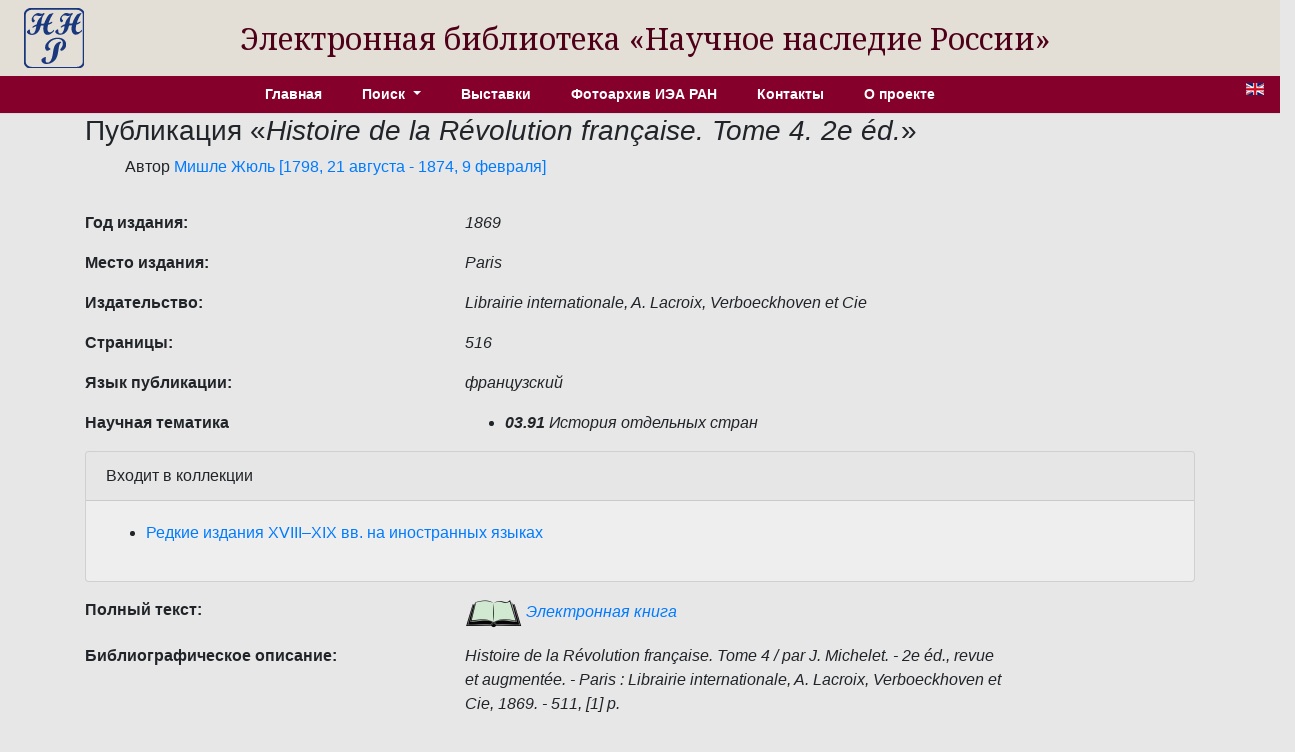

--- FILE ---
content_type: text/html; charset=utf-8
request_url: http://e-heritage.ru/Catalog/ShowPub/28611
body_size: 3581
content:
<!DOCTYPE html>
<html lang="ru">
<head>
    <meta charset="utf-8" />
    <meta name="description" content="&#x41F;&#x443;&#x431;&#x43B;&#x438;&#x43A;&#x430;&#x446;&#x438;&#x44F;  Histoire de la R&#xE9;volution fran&#xE7;aise. Tome 4 / par J. Michelet. - 2e &#xE9;d., revue et augment&#xE9;e. - Paris : Librairie internationale, A. Lacroix, Verboeckhoven et Cie, 1869. - 511, [1] p.">
    <meta name="author" content="K.Pogorelko">
    <meta name="viewport" content="width=device-width, initial-scale=1.0" />
    <title>ЭБ Научное наследие России</title>
    <link rel="preconnect" href="https://fonts.googleapis.com">
    <link rel="preconnect" href="https://fonts.gstatic.com" crossorigin>
    <link href="https://fonts.googleapis.com/css2?family=Noto+Serif:ital,wght@0,100..900;1,100..900&family=Roboto+Slab:wght@100..900&display=swap" rel="stylesheet">
    <link rel="stylesheet" href="/lib/bootstrap/dist/css/bootstrap.min.css" />
    <link rel="stylesheet" href="/css/catalog.css?v=QTydHYpHJMKCaRIJazRc3fovHoa-eUvh3kfDzQhzSqw" />
    
    <link rel="icon" href="/images/SHRlogo3.svg" type="image/svg+xml">
</head>
<body>
    <div class="row align-items-center header">
        <div class="col-sm-auto text-center my-2 ml-4">
            <a href="/"><img src="/images/SHRlogo3.svg" alt="" height="60" width="60"></a>
        </div>
        <div class="col-sm-10 text-center logo">
            Электронная библиотека «Научное&nbsp;наследие&nbsp;России»
        </div>
    </div>

    <div class="navdiv row">
        <div class="col">
            <ul class="nav nav-pills justify-content-center menu">
                <li class="nav-item">
                    <a class="nav-link" href="/">Главная</a>
                </li>
                <li class="nav-item dropdown">
                    <a class="nav-link dropdown-toggle" href="#" role="button" id="dropdownMenuLink" data-toggle="dropdown" aria-haspopup="true" aria-expanded="false">
                        Поиск
                    </a>
                    <div class="dropdown-menu"  aria-labelledby="dropdownMenuLink">
                        <a class="dropdown-item" href="/Catalog/PersonSearch">Персоны</a>
                        <a class="dropdown-item" href="/Catalog/PubsSearch">Публикации</a>
                        <a class="dropdown-item" href="/Catalog/MuzSearch">Музейные объекты</a>
                        <a class="dropdown-item" href="/Catalog/CollectionSearch">Коллекции</a>
                        <a class="dropdown-item" href="/Search">Расширенный поиск</a>
                    </div>
                </li>
                <li class="nav-item">
                    <a class="nav-link" href="/Catalog/Exhibitions">Выставки</a>
                </li>
                <li class="nav-item">
                    <a class="nav-link" href="/Catalog/IEAphoto">Фотоархив ИЭА РАН</a>
                </li>
                <li class="nav-item">
                    <a class="nav-link" href="/Catalog/Contacts">Контакты</a>
                </li>
                <li class="nav-item">
                    <a class="nav-link" href="/Catalog/About">О проекте</a>
                </li>
            </ul>
        </div>
        <div class="col-auto mx-3" title="English version">
            <a href="/Catalog/ShowPub/28611?lg=en"><img src="/images/en.gif" width="18" height="12" /></a>
        </div>
    </div>
    <div class="container">
        <main role="main" class="pb-3">
            <h3>&#x41F;&#x443;&#x431;&#x43B;&#x438;&#x43A;&#x430;&#x446;&#x438;&#x44F; &#171;<em>Histoire de la R&#xE9;volution fran&#xE7;aise. Tome 4. 2e &#xE9;d.</em>&#187;</h3>
    <ul style="list-style:none">
        <li>
&#x410;&#x432;&#x442;&#x43E;&#x440;            <a href="/Catalog/ShowPers/6378" target="_blank">Мишле Жюль  [1798, 21 августа - 1874, 9 февраля]</a>
        </li>
    </ul>
            <div class="row pt-3">
                <div class="col-4 element_label">
                    &#x413;&#x43E;&#x434; &#x438;&#x437;&#x434;&#x430;&#x43D;&#x438;&#x44F;:
                </div>
                <div class="col-6 element_value">
                    1869
                </div>
            </div>
            <div class="row pt-3">
                <div class="col-4 element_label">
                    &#x41C;&#x435;&#x441;&#x442;&#x43E; &#x438;&#x437;&#x434;&#x430;&#x43D;&#x438;&#x44F;:
                </div>
                <div class="col-6 element_value">
                    Paris
                </div>
            </div>
            <div class="row pt-3">
                <div class="col-4 element_label">
                    &#x418;&#x437;&#x434;&#x430;&#x442;&#x435;&#x43B;&#x44C;&#x441;&#x442;&#x432;&#x43E;:
                </div>
                <div class="col-6 element_value">
                    Librairie internationale, A. Lacroix, Verboeckhoven et Cie
                </div>
            </div>
            <div class="row pt-3">
                <div class="col-4 element_label">
                    &#x421;&#x442;&#x440;&#x430;&#x43D;&#x438;&#x446;&#x44B;:
                </div>
                <div class="col-6 element_value">
                    516
                </div>
            </div>
            <div class="row pt-3">
                <div class="col-4 element_label">
                    &#x42F;&#x437;&#x44B;&#x43A; &#x43F;&#x443;&#x431;&#x43B;&#x438;&#x43A;&#x430;&#x446;&#x438;&#x438;:
                </div>
                <div class="col-6 element_value">
                    французский
                </div>
            </div>
            <div class="row pt-3">
                <div class="col-4 element_label">
                    &#x41D;&#x430;&#x443;&#x447;&#x43D;&#x430;&#x44F; &#x442;&#x435;&#x43C;&#x430;&#x442;&#x438;&#x43A;&#x430;
                </div>
                <div class="col-6 element_value">
                    <ul>
                            <li><b>03.91</b>&nbsp;История отдельных стран</li>
                    </ul>
                </div>
            </div>
        <div class="card">
            <div class="card-header">&#x412;&#x445;&#x43E;&#x434;&#x438;&#x442; &#x432; &#x43A;&#x43E;&#x43B;&#x43B;&#x435;&#x43A;&#x446;&#x438;&#x438;</div>
            <div class="card-body">
                <ul>
                        <li title="&#xD;&#xA;                &#xD;&#xA;                &#xD;&#xA;                &#xD;&#xA;                &#xD;&#xA;                &#xD;&#xA;                &#x41A;&#x43E;&#x43B;&#x43B;&#x435;&#x43A;&#x446;&#x438;&#x44E; &#x441;&#x43E;&#x441;&#x442;&#x430;&#x432;&#x43B;&#x44F;&#x435;&#x442; &#x43B;&#x438;&#x442;&#x435;&#x440;&#x430;&#x442;&#x443;&#x440;&#x430;&amp;nbsp;&#x43F;&#x440;&#x435;&#x438;&#x43C;&#x443;&#x449;&#x435;&#x441;&#x442;&#x432;&#x435;&#x43D;&#x43D;&#x43E; &#x43D;&#x430; &#x430;&#x43D;&#x433;&#x43B;&#x438;&#x439;&#x441;&#x43A;&#x43E;&#x43C;, &#x444;&#x440;&#x430;&#x43D;&#x446;&#x443;&#x437;&#x441;&#x43A;&#x43E;&#x43C; (80%)&amp;nbsp;&#x438; &#x434;&#x440;&#x443;&#x433;&#x438;&#x445; &#x437;&#x430;&#x43F;&#x430;&#x434;&#x43D;&#x43E;&#x435;&#x432;&#x440;&#x43E;&#x43F;&#x435;&#x439;&#x441;&#x43A;&#x438;&#x445; &#x44F;&#x437;&#x44B;&#x43A;&#x430;&#x445;, &#x441; &#x441;&#x443;&#x449;&#x435;&#x441;&#x442;&#x432;&#x435;&#x43D;&#x43D;&#x44B;&#x43C;&#x438; &#x432;&#x43A;&#x43B;&#x44E;&#x447;&#x435;&#x43D;&#x438;&#x44F;&#x43C;&#x438; &#x43D;&#x435;&#x43C;&#x435;&#x446;&#x43A;&#x43E;&#x433;&#x43E; (&#x43E;&#x43A;&#x43E;&#x43B;&#x43E; 14%). &#x417;&#x43D;&#x430;&#x447;&#x438;&#x442;&#x435;&#x43B;&#x44C;&#x43D;&#x44B;&#x439; &#x43E;&#x431;&#x44A;&#x435;&#x43C; &#x43F;&#x443;&#x431;&#x43B;&#x438;&#x43A;&#x430;&#x446;&#x438;&#x439; &#x43E;&#x442;&#x43D;&#x43E;&#x441;&#x438;&#x442;&#x441;&#x44F; &#x43A; XIX &#x432;&#x435;&#x43A;&#x443; (80%), &#x43E;&#x441;&#x442;&#x430;&#x43B;&#x44C;&#x43D;&#x44B;&#x435; &#x438;&#x437;&#x434;&#x430;&#x43D;&#x438;&#x44F; &#x2013;&amp;nbsp;&#x43A; XVIII, &#x441;&#x435;&#x43C;&#x44C; &#x440;&#x435;&#x434;&#x43A;&#x438;&#x445; &#x434;&#x430;&#x442;&#x438;&#x440;&#x443;&#x44E;&#x442;&#x441;&#x44F; &#x43A;&#x43E;&#x43D;&#x446;&#x43E;&#x43C; XVII &#x432;&#x435;&#x43A;&#x430;. &#x422;&#x435;&#x43C;&#x430;&#x442;&#x438;&#x447;&#x435;&#x441;&#x43A;&#x438; &#x441;&#x43E;&#x431;&#x440;&#x430;&#x43D;&#x438;&#x435; &#x443;&#x43D;&#x438;&#x432;&#x435;&#x440;&#x441;&#x430;&#x43B;&#x44C;&#x43D;&#x43E;&#x435; &#x441; &#x43F;&#x440;&#x435;&#x43E;&#x431;&#x43B;&#x430;&#x434;&#x430;&#x43D;&#x438;&#x435;&#x43C; &#x438;&#x441;&#x442;&#x43E;&#x440;&#x438;&#x43A;&#x43E;-&#x43A;&#x443;&#x43B;&#x44C;&#x442;&#x443;&#x440;&#x43D;&#x43E;&#x439; &#x438; &#x43D;&#x430;&#x443;&#x447;&#x43D;&#x43E;&#x439; &#x43D;&#x430;&#x43F;&#x440;&#x430;&#x432;&#x43B;&#x435;&#x43D;&#x43D;&#x43E;&#x441;&#x442;&#x438;. &#x41F;&#x440;&#x435;&#x434;&#x441;&#x442;&#x430;&#x432;&#x43B;&#x435;&#x43D; &#x448;&#x438;&#x440;&#x43E;&#x43A;&#x438;&#x439; &#x441;&#x43F;&#x435;&#x43A;&#x442;&#x440; &#x43A;&#x43D;&#x438;&#x433; &#x43F;&#x43E; &#x43E;&#x431;&#x449;&#x435;&#x441;&#x442;&#x432;&#x435;&#x43D;&#x43D;&#x44B;&#x43C; &#x438; &#x435;&#x441;&#x442;&#x435;&#x441;&#x442;&#x432;&#x435;&#x43D;&#x43D;&#x44B;&#x43C; &#x43D;&#x430;&#x443;&#x43A;&#x430;&#x43C;, &#x43F;&#x43E;&#x43B;&#x438;&#x442;&#x438;&#x43A;&#x435;, &#x440;&#x435;&#x43B;&#x438;&#x433;&#x438;&#x438;, &#x438;&#x441;&#x43A;&#x443;&#x441;&#x441;&#x442;&#x432;&#x443;. &#x422;&#x440;&#x435;&#x442;&#x44C; &#x438;&#x437; &#x43D;&#x438;&#x445;, &#x432; &#x447;&#x430;&#x441;&#x442;&#x43D;&#x43E;&#x441;&#x442;&#x438;,&amp;nbsp;&#x43F;&#x440;&#x438;&#x445;&#x43E;&#x434;&#x438;&#x442;&#x441;&#x44F; &#x43D;&#x430; &#x438;&#x441;&#x442;&#x43E;&#x440;&#x438;&#x447;&#x435;&#x441;&#x43A;&#x438;&#x435; &#x442;&#x440;&#x430;&#x43A;&#x442;&#x430;&#x442;&#x44B;, &#x43C;&#x435;&#x43C;&#x443;&#x430;&#x440;&#x44B; &#x438; &#x431;&#x438;&#x43E;&#x433;&#x440;&#x430;&#x444;&#x438;&#x438;. &#x412; &#x43A;&#x43E;&#x43B;&#x43B;&#x435;&#x43A;&#x446;&#x438;&#x44E; &#x432;&#x43A;&#x43B;&#x44E;&#x447;&#x435;&#x43D;&#x430; &#x43D;&#x435;&#x431;&#x43E;&#x43B;&#x44C;&#x448;&#x430;&#x44F; &#x434;&#x43E;&#x43B;&#x44F; &#x445;&#x443;&#x434;&#x43E;&#x436;&#x435;&#x441;&#x442;&#x432;&#x435;&#x43D;&#x43D;&#x44B;&#x445; &#x43F;&#x440;&#x43E;&#x438;&#x437;&#x432;&#x435;&#x434;&#x435;&#x43D;&#x438;&#x439;: &#x430;&#x43D;&#x442;&#x438;&#x447;&#x43D;&#x430;&#x44F; &#x43F;&#x43E;&#x44D;&#x437;&#x438;&#x44F;, &#x43F;&#x43E;&#x44D;&#x437;&#x438;&#x44F; &#x435;&#x432;&#x440;&#x43E;&#x43F;&#x435;&#x439;&#x441;&#x43A;&#x438;&#x445; &#x430;&#x432;&#x442;&#x43E;&#x440;&#x43E;&#x432;, &#x444;&#x438;&#x43B;&#x43E;&#x441;&#x43E;&#x444;&#x441;&#x43A;&#x430;&#x44F; &#x431;&#x435;&#x43B;&#x43B;&#x435;&#x442;&#x440;&#x438;&#x441;&#x442;&#x438;&#x43A;&#x430;.&#xD;&#xA;                &#xD;&#xA;            &#xD;&#xA;            &#xD;&#xA;            &#xD;&#xA;            &#xD;&#xA;            &#xD;&#xA;            &#xD;&#xA;            &#xD;&#xA;            &#xD;&#xA;            &#xD;&#xA;            &#xD;&#xA;            &#xD;&#xA;            &#xD;&#xA;            &#xD;&#xA;            &#xD;&#xA;            &#xD;&#xA;            &#xD;&#xA;            &#xD;&#xA;            &#xD;&#xA;            &#xD;&#xA;            &#xD;&#xA;            &#xD;&#xA;            &#xD;&#xA;            &#xD;&#xA;            &#xD;&#xA;            ">
                            <a href="/Catalog/ShowColl/2" target="_blank">Редкие издания XVIII–XIX вв. на иностранных языках</a>
                        </li>
                </ul>
            </div>
        </div>
            <div class="row pt-3">
                <div class="col-4 element_label">
                    &#x41F;&#x43E;&#x43B;&#x43D;&#x44B;&#x439; &#x442;&#x435;&#x43A;&#x441;&#x442;:
                </div>
                <div class="col-6 element_value">
                    <a href="/Book/10017968" target="_blank"><img src="/images/book1.png" /> Электронная книга</a>
                </div>
            </div>
            <div class="row pt-3">
                <div class="col-4 element_label">
                    &#x411;&#x438;&#x431;&#x43B;&#x438;&#x43E;&#x433;&#x440;&#x430;&#x444;&#x438;&#x447;&#x435;&#x441;&#x43A;&#x43E;&#x435; &#x43E;&#x43F;&#x438;&#x441;&#x430;&#x43D;&#x438;&#x435;:
                </div>
                <div class="col-6 element_value">
                    Histoire de la Révolution française. Tome 4 / par J. Michelet. - 2e éd., revue et augmentée. - Paris : Librairie internationale, A. Lacroix, Verboeckhoven et Cie, 1869. - 511, [1] p.
                </div>
            </div>



        </main>
    </div>
    <footer class="border-top footer text-muted">
        <div class="container">
            &copy; 2020-2026 - МСЦ РАН
        </div>
    </footer>
    <script src="/lib/jquery/dist/jquery.min.js"></script>
    <script src="/lib/bootstrap/dist/js/bootstrap.bundle.min.js"></script>
    <script src="/js/site.js?v=GpimlytzXx_Nnjqr6k4bUYanPwUQHPcRx954R_zJhkQ"></script>
    
</body>
</html>
